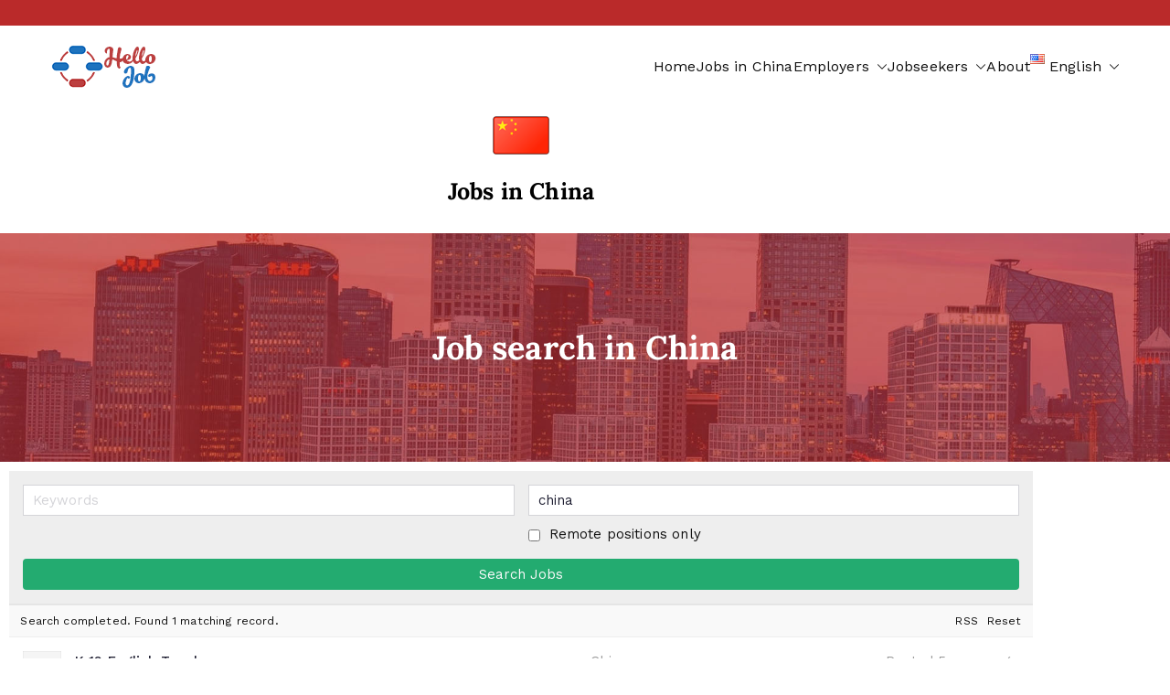

--- FILE ---
content_type: text/css
request_url: https://hellojob.org/wp-content/uploads/elementor/css/post-561.css?ver=1769452448
body_size: 22
content:
.elementor-kit-561{--e-global-color-primary:#111111;--e-global-color-secondary:#23AB70;--e-global-color-text:#111111;--e-global-color-accent:#006D3E;--e-global-color-939c9c0:#6EC1E4;--e-global-color-7aff5144:#54595F;--e-global-color-ac91ea3:#7A7A7A;--e-global-color-19dac41a:#61CE70;--e-global-color-326b4957:#4054B2;--e-global-color-4452742:#23A455;--e-global-color-4aaf3519:#000;--e-global-color-2fb5ae5:#FFF;--e-global-typography-primary-font-family:"Lora";--e-global-typography-primary-font-weight:900;--e-global-typography-secondary-font-family:"Lora";--e-global-typography-secondary-font-weight:400;--e-global-typography-text-font-family:"Raleway";--e-global-typography-text-font-weight:400;--e-global-typography-accent-font-family:"Roboto";--e-global-typography-accent-font-weight:500;}.elementor-section.elementor-section-boxed > .elementor-container{max-width:1140px;}.e-con{--container-max-width:1140px;}.elementor-widget:not(:last-child){margin-block-end:20px;}.elementor-element{--widgets-spacing:20px 20px;--widgets-spacing-row:20px;--widgets-spacing-column:20px;}{}h1.entry-title{display:var(--page-title-display);}@media(max-width:1024px){.elementor-section.elementor-section-boxed > .elementor-container{max-width:1024px;}.e-con{--container-max-width:1024px;}}@media(max-width:767px){.elementor-section.elementor-section-boxed > .elementor-container{max-width:767px;}.e-con{--container-max-width:767px;}}

--- FILE ---
content_type: text/css
request_url: https://hellojob.org/wp-content/uploads/elementor/css/post-1736.css?ver=1769455171
body_size: 64
content:
.elementor-1736 .elementor-element.elementor-element-e8fa138:not(.elementor-motion-effects-element-type-background), .elementor-1736 .elementor-element.elementor-element-e8fa138 > .elementor-motion-effects-container > .elementor-motion-effects-layer{background-color:#FFFFFF;}.elementor-1736 .elementor-element.elementor-element-e8fa138{transition:background 0.3s, border 0.3s, border-radius 0.3s, box-shadow 0.3s;}.elementor-1736 .elementor-element.elementor-element-e8fa138 > .elementor-background-overlay{transition:background 0.3s, border-radius 0.3s, opacity 0.3s;}.elementor-widget-image-box .elementor-image-box-title{font-family:var( --e-global-typography-primary-font-family ), Sans-serif;font-weight:var( --e-global-typography-primary-font-weight );color:var( --e-global-color-primary );}.elementor-widget-image-box:has(:hover) .elementor-image-box-title,
					 .elementor-widget-image-box:has(:focus) .elementor-image-box-title{color:var( --e-global-color-primary );}.elementor-widget-image-box .elementor-image-box-description{font-family:var( --e-global-typography-text-font-family ), Sans-serif;font-weight:var( --e-global-typography-text-font-weight );color:var( --e-global-color-text );}.elementor-1736 .elementor-element.elementor-element-990f7d7.elementor-position-right .elementor-image-box-img{margin-left:15px;}.elementor-1736 .elementor-element.elementor-element-990f7d7.elementor-position-left .elementor-image-box-img{margin-right:15px;}.elementor-1736 .elementor-element.elementor-element-990f7d7.elementor-position-top .elementor-image-box-img{margin-bottom:15px;}.elementor-1736 .elementor-element.elementor-element-990f7d7 .elementor-image-box-wrapper .elementor-image-box-img{width:30%;}.elementor-1736 .elementor-element.elementor-element-990f7d7 .elementor-image-box-img img{transition-duration:0.3s;}.elementor-1736 .elementor-element.elementor-element-990f7d7 .elementor-image-box-title{color:#000000;}.elementor-1736 .elementor-element.elementor-element-1c52578 > .elementor-container > .elementor-column > .elementor-widget-wrap{align-content:center;align-items:center;}.elementor-1736 .elementor-element.elementor-element-1c52578:not(.elementor-motion-effects-element-type-background), .elementor-1736 .elementor-element.elementor-element-1c52578 > .elementor-motion-effects-container > .elementor-motion-effects-layer{background-image:url("https://hellojob.org/wp-content/uploads/2020/10/banner-background-chinajob-2.jpg");background-position:center center;background-repeat:no-repeat;background-size:cover;}.elementor-1736 .elementor-element.elementor-element-1c52578 > .elementor-background-overlay{background-color:#000000;opacity:0.5;transition:background 0.3s, border-radius 0.3s, opacity 0.3s;}.elementor-1736 .elementor-element.elementor-element-1c52578 > .elementor-container{min-height:250px;}.elementor-1736 .elementor-element.elementor-element-1c52578, .elementor-1736 .elementor-element.elementor-element-1c52578 > .elementor-background-overlay{border-radius:0px 0px 0px 0px;}.elementor-1736 .elementor-element.elementor-element-1c52578{transition:background 0.3s, border 0.3s, border-radius 0.3s, box-shadow 0.3s;padding:0px 0px 0px 0px;}.elementor-widget-heading .elementor-heading-title{font-family:var( --e-global-typography-primary-font-family ), Sans-serif;font-weight:var( --e-global-typography-primary-font-weight );color:var( --e-global-color-primary );}.elementor-1736 .elementor-element.elementor-element-26612ac{text-align:center;}.elementor-1736 .elementor-element.elementor-element-26612ac .elementor-heading-title{color:#FFFFFF;}@media(min-width:1025px){.elementor-1736 .elementor-element.elementor-element-1c52578:not(.elementor-motion-effects-element-type-background), .elementor-1736 .elementor-element.elementor-element-1c52578 > .elementor-motion-effects-container > .elementor-motion-effects-layer{background-attachment:fixed;}}@media(max-width:767px){.elementor-1736 .elementor-element.elementor-element-990f7d7 .elementor-image-box-img{margin-bottom:15px;}}